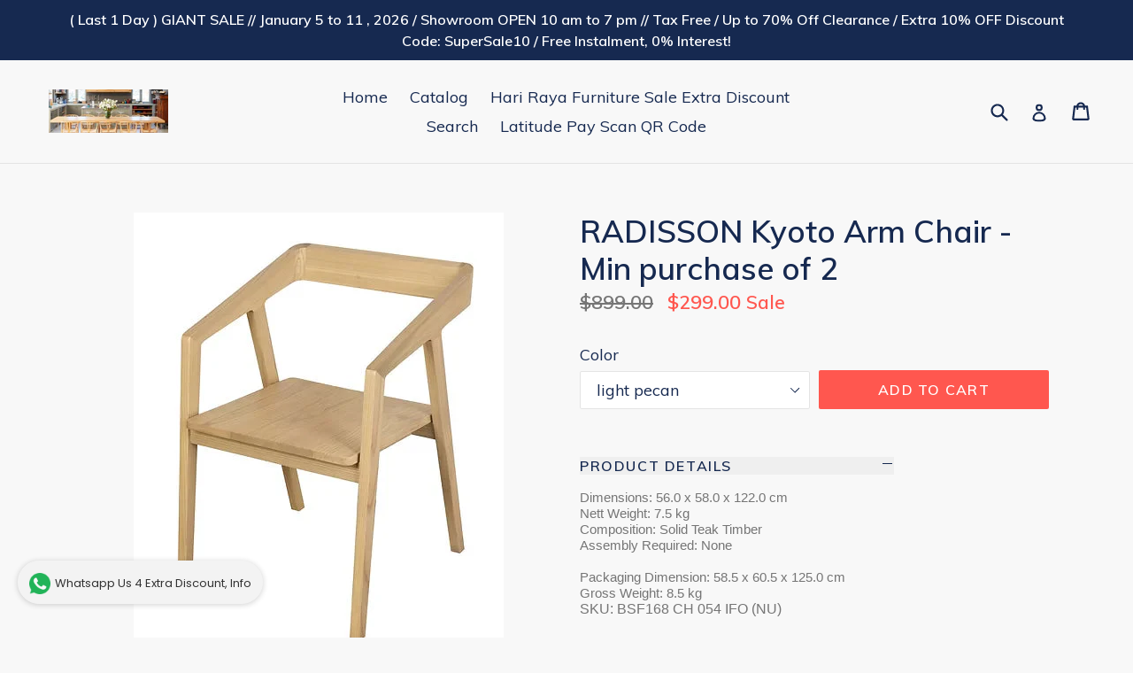

--- FILE ---
content_type: text/html; charset=utf-8
request_url: https://1outdoorfurniture.com/products/radisson-kyoto-arm-chair-set-of-2-oysl5
body_size: 17753
content:
<!doctype html>
<!--[if IE 9]> <html class="ie9 no-js" lang="en"> <![endif]-->
<!--[if (gt IE 9)|!(IE)]><!--> <html class="no-js" lang="en"> <!--<![endif]-->
<head>
  <meta charset="utf-8">
  <meta http-equiv="X-UA-Compatible" content="IE=edge,chrome=1">
  <meta name="viewport" content="width=device-width,initial-scale=1">
  <meta name="theme-color" content="#ff574f">
  <link rel="canonical" href="https://1outdoorfurniture.com/products/radisson-kyoto-arm-chair-set-of-2-oysl5">

  

  
  <title>
    RADISSON Kyoto Arm Chair - Min purchase of 2
    
    
    
      &ndash; 1 Outdoor Furniture Singapore
    
  </title>

  
    <meta name="description" content="Product Details Dimensions: 56.0 x 58.0 x 122.0 cm Nett Weight: 7.5 kg  Composition: Solid Teak Timber Assembly Required: None   Packaging Dimension: 58.5 x 60.5 x 125.0 cm Gross Weight: 8.5 kg SKU: BSF168 CH 054 IFO (NU) &quot;Handcrafted by highly skilled and seasoned craftsmen, our timber products are SVLK certified, ens">
  

  <!-- /snippets/social-meta-tags.liquid -->
<meta property="og:site_name" content="1 Outdoor Furniture Singapore">
<meta property="og:url" content="https://1outdoorfurniture.com/products/radisson-kyoto-arm-chair-set-of-2-oysl5">
<meta property="og:title" content="RADISSON Kyoto Arm Chair - Min purchase of 2">
<meta property="og:type" content="product">
<meta property="og:description" content="Product Details Dimensions: 56.0 x 58.0 x 122.0 cm Nett Weight: 7.5 kg  Composition: Solid Teak Timber Assembly Required: None   Packaging Dimension: 58.5 x 60.5 x 125.0 cm Gross Weight: 8.5 kg SKU: BSF168 CH 054 IFO (NU) &quot;Handcrafted by highly skilled and seasoned craftsmen, our timber products are SVLK certified, ens"><meta property="og:price:amount" content="299.00">
  <meta property="og:price:currency" content="SGD"><meta property="og:image" content="http://1outdoorfurniture.com/cdn/shop/products/96e845_49373f39e592416098fbc187637c8d33_mv2_1024x1024.jpg?v=1670988375"><meta property="og:image" content="http://1outdoorfurniture.com/cdn/shop/products/96e845_c41f8544781c40c4ae7ff706bf868dda_mv2_1024x1024.jpg?v=1670988375"><meta property="og:image" content="http://1outdoorfurniture.com/cdn/shop/products/96e845_b68e5061365840eabfb59e988183d714_mv2_1024x1024.jpg?v=1670988376">
<meta property="og:image:secure_url" content="https://1outdoorfurniture.com/cdn/shop/products/96e845_49373f39e592416098fbc187637c8d33_mv2_1024x1024.jpg?v=1670988375"><meta property="og:image:secure_url" content="https://1outdoorfurniture.com/cdn/shop/products/96e845_c41f8544781c40c4ae7ff706bf868dda_mv2_1024x1024.jpg?v=1670988375"><meta property="og:image:secure_url" content="https://1outdoorfurniture.com/cdn/shop/products/96e845_b68e5061365840eabfb59e988183d714_mv2_1024x1024.jpg?v=1670988376">

<meta name="twitter:site" content="@">
<meta name="twitter:card" content="summary_large_image">
<meta name="twitter:title" content="RADISSON Kyoto Arm Chair - Min purchase of 2">
<meta name="twitter:description" content="Product Details Dimensions: 56.0 x 58.0 x 122.0 cm Nett Weight: 7.5 kg  Composition: Solid Teak Timber Assembly Required: None   Packaging Dimension: 58.5 x 60.5 x 125.0 cm Gross Weight: 8.5 kg SKU: BSF168 CH 054 IFO (NU) &quot;Handcrafted by highly skilled and seasoned craftsmen, our timber products are SVLK certified, ens">


  <link href="//1outdoorfurniture.com/cdn/shop/t/2/assets/theme.scss.css?v=130495356178618924291699066596" rel="stylesheet" type="text/css" media="all" />
  

  <link href="//fonts.googleapis.com/css?family=Muli:400,700" rel="stylesheet" type="text/css" media="all" />


  

    <link href="//fonts.googleapis.com/css?family=Muli:600" rel="stylesheet" type="text/css" media="all" />
  



  <script>
    var theme = {
      strings: {
        addToCart: "Add to cart",
        soldOut: "Sold out",
        unavailable: "Unavailable",
        showMore: "Show More",
        showLess: "Show Less"
      },
      moneyFormat: "${{amount}}"
    }

    document.documentElement.className = document.documentElement.className.replace('no-js', 'js');
  </script>

  <!--[if (lte IE 9) ]><script src="//1outdoorfurniture.com/cdn/shop/t/2/assets/match-media.min.js?v=22265819453975888031495368862" type="text/javascript"></script><![endif]-->

  

  <!--[if (gt IE 9)|!(IE)]><!--><script src="//1outdoorfurniture.com/cdn/shop/t/2/assets/vendor.js?v=136118274122071307521495368862" defer="defer"></script><!--<![endif]-->
  <!--[if lte IE 9]><script src="//1outdoorfurniture.com/cdn/shop/t/2/assets/vendor.js?v=136118274122071307521495368862"></script><![endif]-->

  <!--[if (gt IE 9)|!(IE)]><!--><script src="//1outdoorfurniture.com/cdn/shop/t/2/assets/theme.js?v=87984369724217439421496782342" defer="defer"></script><!--<![endif]-->
  <!--[if lte IE 9]><script src="//1outdoorfurniture.com/cdn/shop/t/2/assets/theme.js?v=87984369724217439421496782342"></script><![endif]-->

  <script>window.performance && window.performance.mark && window.performance.mark('shopify.content_for_header.start');</script><meta id="shopify-digital-wallet" name="shopify-digital-wallet" content="/20224017/digital_wallets/dialog">
<link rel="alternate" type="application/json+oembed" href="https://1outdoorfurniture.com/products/radisson-kyoto-arm-chair-set-of-2-oysl5.oembed">
<script async="async" src="/checkouts/internal/preloads.js?locale=en-SG"></script>
<script id="shopify-features" type="application/json">{"accessToken":"b2248d755991afba26174bc4fbfc71c9","betas":["rich-media-storefront-analytics"],"domain":"1outdoorfurniture.com","predictiveSearch":true,"shopId":20224017,"locale":"en"}</script>
<script>var Shopify = Shopify || {};
Shopify.shop = "1outdoorfurniture.myshopify.com";
Shopify.locale = "en";
Shopify.currency = {"active":"SGD","rate":"1.0"};
Shopify.country = "SG";
Shopify.theme = {"name":"Debut","id":168287698,"schema_name":"Debut","schema_version":"1.2.1","theme_store_id":796,"role":"main"};
Shopify.theme.handle = "null";
Shopify.theme.style = {"id":null,"handle":null};
Shopify.cdnHost = "1outdoorfurniture.com/cdn";
Shopify.routes = Shopify.routes || {};
Shopify.routes.root = "/";</script>
<script type="module">!function(o){(o.Shopify=o.Shopify||{}).modules=!0}(window);</script>
<script>!function(o){function n(){var o=[];function n(){o.push(Array.prototype.slice.apply(arguments))}return n.q=o,n}var t=o.Shopify=o.Shopify||{};t.loadFeatures=n(),t.autoloadFeatures=n()}(window);</script>
<script id="shop-js-analytics" type="application/json">{"pageType":"product"}</script>
<script defer="defer" async type="module" src="//1outdoorfurniture.com/cdn/shopifycloud/shop-js/modules/v2/client.init-shop-cart-sync_C5BV16lS.en.esm.js"></script>
<script defer="defer" async type="module" src="//1outdoorfurniture.com/cdn/shopifycloud/shop-js/modules/v2/chunk.common_CygWptCX.esm.js"></script>
<script type="module">
  await import("//1outdoorfurniture.com/cdn/shopifycloud/shop-js/modules/v2/client.init-shop-cart-sync_C5BV16lS.en.esm.js");
await import("//1outdoorfurniture.com/cdn/shopifycloud/shop-js/modules/v2/chunk.common_CygWptCX.esm.js");

  window.Shopify.SignInWithShop?.initShopCartSync?.({"fedCMEnabled":true,"windoidEnabled":true});

</script>
<script>(function() {
  var isLoaded = false;
  function asyncLoad() {
    if (isLoaded) return;
    isLoaded = true;
    var urls = ["\/\/shopify.privy.com\/widget.js?shop=1outdoorfurniture.myshopify.com","https:\/\/whatschat.shopiapps.in\/script\/sp-whatsapp-app.js?version=1.0\u0026shop=1outdoorfurniture.myshopify.com","https:\/\/cdn.hextom.com\/js\/eventpromotionbar.js?shop=1outdoorfurniture.myshopify.com"];
    for (var i = 0; i < urls.length; i++) {
      var s = document.createElement('script');
      s.type = 'text/javascript';
      s.async = true;
      s.src = urls[i];
      var x = document.getElementsByTagName('script')[0];
      x.parentNode.insertBefore(s, x);
    }
  };
  if(window.attachEvent) {
    window.attachEvent('onload', asyncLoad);
  } else {
    window.addEventListener('load', asyncLoad, false);
  }
})();</script>
<script id="__st">var __st={"a":20224017,"offset":28800,"reqid":"ed9185e0-bc5d-405e-ba9f-67380f15798f-1768698753","pageurl":"1outdoorfurniture.com\/products\/radisson-kyoto-arm-chair-set-of-2-oysl5","u":"7294c2b89516","p":"product","rtyp":"product","rid":6854011584535};</script>
<script>window.ShopifyPaypalV4VisibilityTracking = true;</script>
<script id="captcha-bootstrap">!function(){'use strict';const t='contact',e='account',n='new_comment',o=[[t,t],['blogs',n],['comments',n],[t,'customer']],c=[[e,'customer_login'],[e,'guest_login'],[e,'recover_customer_password'],[e,'create_customer']],r=t=>t.map((([t,e])=>`form[action*='/${t}']:not([data-nocaptcha='true']) input[name='form_type'][value='${e}']`)).join(','),a=t=>()=>t?[...document.querySelectorAll(t)].map((t=>t.form)):[];function s(){const t=[...o],e=r(t);return a(e)}const i='password',u='form_key',d=['recaptcha-v3-token','g-recaptcha-response','h-captcha-response',i],f=()=>{try{return window.sessionStorage}catch{return}},m='__shopify_v',_=t=>t.elements[u];function p(t,e,n=!1){try{const o=window.sessionStorage,c=JSON.parse(o.getItem(e)),{data:r}=function(t){const{data:e,action:n}=t;return t[m]||n?{data:e,action:n}:{data:t,action:n}}(c);for(const[e,n]of Object.entries(r))t.elements[e]&&(t.elements[e].value=n);n&&o.removeItem(e)}catch(o){console.error('form repopulation failed',{error:o})}}const l='form_type',E='cptcha';function T(t){t.dataset[E]=!0}const w=window,h=w.document,L='Shopify',v='ce_forms',y='captcha';let A=!1;((t,e)=>{const n=(g='f06e6c50-85a8-45c8-87d0-21a2b65856fe',I='https://cdn.shopify.com/shopifycloud/storefront-forms-hcaptcha/ce_storefront_forms_captcha_hcaptcha.v1.5.2.iife.js',D={infoText:'Protected by hCaptcha',privacyText:'Privacy',termsText:'Terms'},(t,e,n)=>{const o=w[L][v],c=o.bindForm;if(c)return c(t,g,e,D).then(n);var r;o.q.push([[t,g,e,D],n]),r=I,A||(h.body.append(Object.assign(h.createElement('script'),{id:'captcha-provider',async:!0,src:r})),A=!0)});var g,I,D;w[L]=w[L]||{},w[L][v]=w[L][v]||{},w[L][v].q=[],w[L][y]=w[L][y]||{},w[L][y].protect=function(t,e){n(t,void 0,e),T(t)},Object.freeze(w[L][y]),function(t,e,n,w,h,L){const[v,y,A,g]=function(t,e,n){const i=e?o:[],u=t?c:[],d=[...i,...u],f=r(d),m=r(i),_=r(d.filter((([t,e])=>n.includes(e))));return[a(f),a(m),a(_),s()]}(w,h,L),I=t=>{const e=t.target;return e instanceof HTMLFormElement?e:e&&e.form},D=t=>v().includes(t);t.addEventListener('submit',(t=>{const e=I(t);if(!e)return;const n=D(e)&&!e.dataset.hcaptchaBound&&!e.dataset.recaptchaBound,o=_(e),c=g().includes(e)&&(!o||!o.value);(n||c)&&t.preventDefault(),c&&!n&&(function(t){try{if(!f())return;!function(t){const e=f();if(!e)return;const n=_(t);if(!n)return;const o=n.value;o&&e.removeItem(o)}(t);const e=Array.from(Array(32),(()=>Math.random().toString(36)[2])).join('');!function(t,e){_(t)||t.append(Object.assign(document.createElement('input'),{type:'hidden',name:u})),t.elements[u].value=e}(t,e),function(t,e){const n=f();if(!n)return;const o=[...t.querySelectorAll(`input[type='${i}']`)].map((({name:t})=>t)),c=[...d,...o],r={};for(const[a,s]of new FormData(t).entries())c.includes(a)||(r[a]=s);n.setItem(e,JSON.stringify({[m]:1,action:t.action,data:r}))}(t,e)}catch(e){console.error('failed to persist form',e)}}(e),e.submit())}));const S=(t,e)=>{t&&!t.dataset[E]&&(n(t,e.some((e=>e===t))),T(t))};for(const o of['focusin','change'])t.addEventListener(o,(t=>{const e=I(t);D(e)&&S(e,y())}));const B=e.get('form_key'),M=e.get(l),P=B&&M;t.addEventListener('DOMContentLoaded',(()=>{const t=y();if(P)for(const e of t)e.elements[l].value===M&&p(e,B);[...new Set([...A(),...v().filter((t=>'true'===t.dataset.shopifyCaptcha))])].forEach((e=>S(e,t)))}))}(h,new URLSearchParams(w.location.search),n,t,e,['guest_login'])})(!0,!0)}();</script>
<script integrity="sha256-4kQ18oKyAcykRKYeNunJcIwy7WH5gtpwJnB7kiuLZ1E=" data-source-attribution="shopify.loadfeatures" defer="defer" src="//1outdoorfurniture.com/cdn/shopifycloud/storefront/assets/storefront/load_feature-a0a9edcb.js" crossorigin="anonymous"></script>
<script data-source-attribution="shopify.dynamic_checkout.dynamic.init">var Shopify=Shopify||{};Shopify.PaymentButton=Shopify.PaymentButton||{isStorefrontPortableWallets:!0,init:function(){window.Shopify.PaymentButton.init=function(){};var t=document.createElement("script");t.src="https://1outdoorfurniture.com/cdn/shopifycloud/portable-wallets/latest/portable-wallets.en.js",t.type="module",document.head.appendChild(t)}};
</script>
<script data-source-attribution="shopify.dynamic_checkout.buyer_consent">
  function portableWalletsHideBuyerConsent(e){var t=document.getElementById("shopify-buyer-consent"),n=document.getElementById("shopify-subscription-policy-button");t&&n&&(t.classList.add("hidden"),t.setAttribute("aria-hidden","true"),n.removeEventListener("click",e))}function portableWalletsShowBuyerConsent(e){var t=document.getElementById("shopify-buyer-consent"),n=document.getElementById("shopify-subscription-policy-button");t&&n&&(t.classList.remove("hidden"),t.removeAttribute("aria-hidden"),n.addEventListener("click",e))}window.Shopify?.PaymentButton&&(window.Shopify.PaymentButton.hideBuyerConsent=portableWalletsHideBuyerConsent,window.Shopify.PaymentButton.showBuyerConsent=portableWalletsShowBuyerConsent);
</script>
<script data-source-attribution="shopify.dynamic_checkout.cart.bootstrap">document.addEventListener("DOMContentLoaded",(function(){function t(){return document.querySelector("shopify-accelerated-checkout-cart, shopify-accelerated-checkout")}if(t())Shopify.PaymentButton.init();else{new MutationObserver((function(e,n){t()&&(Shopify.PaymentButton.init(),n.disconnect())})).observe(document.body,{childList:!0,subtree:!0})}}));
</script>

<script>window.performance && window.performance.mark && window.performance.mark('shopify.content_for_header.end');</script>
<link href="https://monorail-edge.shopifysvc.com" rel="dns-prefetch">
<script>(function(){if ("sendBeacon" in navigator && "performance" in window) {try {var session_token_from_headers = performance.getEntriesByType('navigation')[0].serverTiming.find(x => x.name == '_s').description;} catch {var session_token_from_headers = undefined;}var session_cookie_matches = document.cookie.match(/_shopify_s=([^;]*)/);var session_token_from_cookie = session_cookie_matches && session_cookie_matches.length === 2 ? session_cookie_matches[1] : "";var session_token = session_token_from_headers || session_token_from_cookie || "";function handle_abandonment_event(e) {var entries = performance.getEntries().filter(function(entry) {return /monorail-edge.shopifysvc.com/.test(entry.name);});if (!window.abandonment_tracked && entries.length === 0) {window.abandonment_tracked = true;var currentMs = Date.now();var navigation_start = performance.timing.navigationStart;var payload = {shop_id: 20224017,url: window.location.href,navigation_start,duration: currentMs - navigation_start,session_token,page_type: "product"};window.navigator.sendBeacon("https://monorail-edge.shopifysvc.com/v1/produce", JSON.stringify({schema_id: "online_store_buyer_site_abandonment/1.1",payload: payload,metadata: {event_created_at_ms: currentMs,event_sent_at_ms: currentMs}}));}}window.addEventListener('pagehide', handle_abandonment_event);}}());</script>
<script id="web-pixels-manager-setup">(function e(e,d,r,n,o){if(void 0===o&&(o={}),!Boolean(null===(a=null===(i=window.Shopify)||void 0===i?void 0:i.analytics)||void 0===a?void 0:a.replayQueue)){var i,a;window.Shopify=window.Shopify||{};var t=window.Shopify;t.analytics=t.analytics||{};var s=t.analytics;s.replayQueue=[],s.publish=function(e,d,r){return s.replayQueue.push([e,d,r]),!0};try{self.performance.mark("wpm:start")}catch(e){}var l=function(){var e={modern:/Edge?\/(1{2}[4-9]|1[2-9]\d|[2-9]\d{2}|\d{4,})\.\d+(\.\d+|)|Firefox\/(1{2}[4-9]|1[2-9]\d|[2-9]\d{2}|\d{4,})\.\d+(\.\d+|)|Chrom(ium|e)\/(9{2}|\d{3,})\.\d+(\.\d+|)|(Maci|X1{2}).+ Version\/(15\.\d+|(1[6-9]|[2-9]\d|\d{3,})\.\d+)([,.]\d+|)( \(\w+\)|)( Mobile\/\w+|) Safari\/|Chrome.+OPR\/(9{2}|\d{3,})\.\d+\.\d+|(CPU[ +]OS|iPhone[ +]OS|CPU[ +]iPhone|CPU IPhone OS|CPU iPad OS)[ +]+(15[._]\d+|(1[6-9]|[2-9]\d|\d{3,})[._]\d+)([._]\d+|)|Android:?[ /-](13[3-9]|1[4-9]\d|[2-9]\d{2}|\d{4,})(\.\d+|)(\.\d+|)|Android.+Firefox\/(13[5-9]|1[4-9]\d|[2-9]\d{2}|\d{4,})\.\d+(\.\d+|)|Android.+Chrom(ium|e)\/(13[3-9]|1[4-9]\d|[2-9]\d{2}|\d{4,})\.\d+(\.\d+|)|SamsungBrowser\/([2-9]\d|\d{3,})\.\d+/,legacy:/Edge?\/(1[6-9]|[2-9]\d|\d{3,})\.\d+(\.\d+|)|Firefox\/(5[4-9]|[6-9]\d|\d{3,})\.\d+(\.\d+|)|Chrom(ium|e)\/(5[1-9]|[6-9]\d|\d{3,})\.\d+(\.\d+|)([\d.]+$|.*Safari\/(?![\d.]+ Edge\/[\d.]+$))|(Maci|X1{2}).+ Version\/(10\.\d+|(1[1-9]|[2-9]\d|\d{3,})\.\d+)([,.]\d+|)( \(\w+\)|)( Mobile\/\w+|) Safari\/|Chrome.+OPR\/(3[89]|[4-9]\d|\d{3,})\.\d+\.\d+|(CPU[ +]OS|iPhone[ +]OS|CPU[ +]iPhone|CPU IPhone OS|CPU iPad OS)[ +]+(10[._]\d+|(1[1-9]|[2-9]\d|\d{3,})[._]\d+)([._]\d+|)|Android:?[ /-](13[3-9]|1[4-9]\d|[2-9]\d{2}|\d{4,})(\.\d+|)(\.\d+|)|Mobile Safari.+OPR\/([89]\d|\d{3,})\.\d+\.\d+|Android.+Firefox\/(13[5-9]|1[4-9]\d|[2-9]\d{2}|\d{4,})\.\d+(\.\d+|)|Android.+Chrom(ium|e)\/(13[3-9]|1[4-9]\d|[2-9]\d{2}|\d{4,})\.\d+(\.\d+|)|Android.+(UC? ?Browser|UCWEB|U3)[ /]?(15\.([5-9]|\d{2,})|(1[6-9]|[2-9]\d|\d{3,})\.\d+)\.\d+|SamsungBrowser\/(5\.\d+|([6-9]|\d{2,})\.\d+)|Android.+MQ{2}Browser\/(14(\.(9|\d{2,})|)|(1[5-9]|[2-9]\d|\d{3,})(\.\d+|))(\.\d+|)|K[Aa][Ii]OS\/(3\.\d+|([4-9]|\d{2,})\.\d+)(\.\d+|)/},d=e.modern,r=e.legacy,n=navigator.userAgent;return n.match(d)?"modern":n.match(r)?"legacy":"unknown"}(),u="modern"===l?"modern":"legacy",c=(null!=n?n:{modern:"",legacy:""})[u],f=function(e){return[e.baseUrl,"/wpm","/b",e.hashVersion,"modern"===e.buildTarget?"m":"l",".js"].join("")}({baseUrl:d,hashVersion:r,buildTarget:u}),m=function(e){var d=e.version,r=e.bundleTarget,n=e.surface,o=e.pageUrl,i=e.monorailEndpoint;return{emit:function(e){var a=e.status,t=e.errorMsg,s=(new Date).getTime(),l=JSON.stringify({metadata:{event_sent_at_ms:s},events:[{schema_id:"web_pixels_manager_load/3.1",payload:{version:d,bundle_target:r,page_url:o,status:a,surface:n,error_msg:t},metadata:{event_created_at_ms:s}}]});if(!i)return console&&console.warn&&console.warn("[Web Pixels Manager] No Monorail endpoint provided, skipping logging."),!1;try{return self.navigator.sendBeacon.bind(self.navigator)(i,l)}catch(e){}var u=new XMLHttpRequest;try{return u.open("POST",i,!0),u.setRequestHeader("Content-Type","text/plain"),u.send(l),!0}catch(e){return console&&console.warn&&console.warn("[Web Pixels Manager] Got an unhandled error while logging to Monorail."),!1}}}}({version:r,bundleTarget:l,surface:e.surface,pageUrl:self.location.href,monorailEndpoint:e.monorailEndpoint});try{o.browserTarget=l,function(e){var d=e.src,r=e.async,n=void 0===r||r,o=e.onload,i=e.onerror,a=e.sri,t=e.scriptDataAttributes,s=void 0===t?{}:t,l=document.createElement("script"),u=document.querySelector("head"),c=document.querySelector("body");if(l.async=n,l.src=d,a&&(l.integrity=a,l.crossOrigin="anonymous"),s)for(var f in s)if(Object.prototype.hasOwnProperty.call(s,f))try{l.dataset[f]=s[f]}catch(e){}if(o&&l.addEventListener("load",o),i&&l.addEventListener("error",i),u)u.appendChild(l);else{if(!c)throw new Error("Did not find a head or body element to append the script");c.appendChild(l)}}({src:f,async:!0,onload:function(){if(!function(){var e,d;return Boolean(null===(d=null===(e=window.Shopify)||void 0===e?void 0:e.analytics)||void 0===d?void 0:d.initialized)}()){var d=window.webPixelsManager.init(e)||void 0;if(d){var r=window.Shopify.analytics;r.replayQueue.forEach((function(e){var r=e[0],n=e[1],o=e[2];d.publishCustomEvent(r,n,o)})),r.replayQueue=[],r.publish=d.publishCustomEvent,r.visitor=d.visitor,r.initialized=!0}}},onerror:function(){return m.emit({status:"failed",errorMsg:"".concat(f," has failed to load")})},sri:function(e){var d=/^sha384-[A-Za-z0-9+/=]+$/;return"string"==typeof e&&d.test(e)}(c)?c:"",scriptDataAttributes:o}),m.emit({status:"loading"})}catch(e){m.emit({status:"failed",errorMsg:(null==e?void 0:e.message)||"Unknown error"})}}})({shopId: 20224017,storefrontBaseUrl: "https://1outdoorfurniture.com",extensionsBaseUrl: "https://extensions.shopifycdn.com/cdn/shopifycloud/web-pixels-manager",monorailEndpoint: "https://monorail-edge.shopifysvc.com/unstable/produce_batch",surface: "storefront-renderer",enabledBetaFlags: ["2dca8a86"],webPixelsConfigList: [{"id":"62390295","eventPayloadVersion":"v1","runtimeContext":"LAX","scriptVersion":"1","type":"CUSTOM","privacyPurposes":["ANALYTICS"],"name":"Google Analytics tag (migrated)"},{"id":"shopify-app-pixel","configuration":"{}","eventPayloadVersion":"v1","runtimeContext":"STRICT","scriptVersion":"0450","apiClientId":"shopify-pixel","type":"APP","privacyPurposes":["ANALYTICS","MARKETING"]},{"id":"shopify-custom-pixel","eventPayloadVersion":"v1","runtimeContext":"LAX","scriptVersion":"0450","apiClientId":"shopify-pixel","type":"CUSTOM","privacyPurposes":["ANALYTICS","MARKETING"]}],isMerchantRequest: false,initData: {"shop":{"name":"1 Outdoor Furniture Singapore","paymentSettings":{"currencyCode":"SGD"},"myshopifyDomain":"1outdoorfurniture.myshopify.com","countryCode":"SG","storefrontUrl":"https:\/\/1outdoorfurniture.com"},"customer":null,"cart":null,"checkout":null,"productVariants":[{"price":{"amount":299.0,"currencyCode":"SGD"},"product":{"title":"RADISSON Kyoto Arm Chair - Min purchase of 2","vendor":"1 Outdoor Furniture","id":"6854011584535","untranslatedTitle":"RADISSON Kyoto Arm Chair - Min purchase of 2","url":"\/products\/radisson-kyoto-arm-chair-set-of-2-oysl5","type":"Chair and Dining Chair"},"id":"40455630880791","image":{"src":"\/\/1outdoorfurniture.com\/cdn\/shop\/products\/96e845_49373f39e592416098fbc187637c8d33_mv2.jpg?v=1670988375"},"sku":"","title":"light pecan","untranslatedTitle":"light pecan"},{"price":{"amount":299.0,"currencyCode":"SGD"},"product":{"title":"RADISSON Kyoto Arm Chair - Min purchase of 2","vendor":"1 Outdoor Furniture","id":"6854011584535","untranslatedTitle":"RADISSON Kyoto Arm Chair - Min purchase of 2","url":"\/products\/radisson-kyoto-arm-chair-set-of-2-oysl5","type":"Chair and Dining Chair"},"id":"40455630913559","image":{"src":"\/\/1outdoorfurniture.com\/cdn\/shop\/products\/96e845_49373f39e592416098fbc187637c8d33_mv2.jpg?v=1670988375"},"sku":"","title":"mahogany","untranslatedTitle":"mahogany"},{"price":{"amount":299.0,"currencyCode":"SGD"},"product":{"title":"RADISSON Kyoto Arm Chair - Min purchase of 2","vendor":"1 Outdoor Furniture","id":"6854011584535","untranslatedTitle":"RADISSON Kyoto Arm Chair - Min purchase of 2","url":"\/products\/radisson-kyoto-arm-chair-set-of-2-oysl5","type":"Chair and Dining Chair"},"id":"40455630946327","image":{"src":"\/\/1outdoorfurniture.com\/cdn\/shop\/products\/96e845_49373f39e592416098fbc187637c8d33_mv2.jpg?v=1670988375"},"sku":"","title":"chocolate","untranslatedTitle":"chocolate"},{"price":{"amount":299.0,"currencyCode":"SGD"},"product":{"title":"RADISSON Kyoto Arm Chair - Min purchase of 2","vendor":"1 Outdoor Furniture","id":"6854011584535","untranslatedTitle":"RADISSON Kyoto Arm Chair - Min purchase of 2","url":"\/products\/radisson-kyoto-arm-chair-set-of-2-oysl5","type":"Chair and Dining Chair"},"id":"40455631011863","image":{"src":"\/\/1outdoorfurniture.com\/cdn\/shop\/products\/96e845_49373f39e592416098fbc187637c8d33_mv2.jpg?v=1670988375"},"sku":"","title":"latte","untranslatedTitle":"latte"},{"price":{"amount":299.0,"currencyCode":"SGD"},"product":{"title":"RADISSON Kyoto Arm Chair - Min purchase of 2","vendor":"1 Outdoor Furniture","id":"6854011584535","untranslatedTitle":"RADISSON Kyoto Arm Chair - Min purchase of 2","url":"\/products\/radisson-kyoto-arm-chair-set-of-2-oysl5","type":"Chair and Dining Chair"},"id":"40455631044631","image":{"src":"\/\/1outdoorfurniture.com\/cdn\/shop\/products\/96e845_49373f39e592416098fbc187637c8d33_mv2.jpg?v=1670988375"},"sku":"","title":"natural","untranslatedTitle":"natural"}],"purchasingCompany":null},},"https://1outdoorfurniture.com/cdn","fcfee988w5aeb613cpc8e4bc33m6693e112",{"modern":"","legacy":""},{"shopId":"20224017","storefrontBaseUrl":"https:\/\/1outdoorfurniture.com","extensionBaseUrl":"https:\/\/extensions.shopifycdn.com\/cdn\/shopifycloud\/web-pixels-manager","surface":"storefront-renderer","enabledBetaFlags":"[\"2dca8a86\"]","isMerchantRequest":"false","hashVersion":"fcfee988w5aeb613cpc8e4bc33m6693e112","publish":"custom","events":"[[\"page_viewed\",{}],[\"product_viewed\",{\"productVariant\":{\"price\":{\"amount\":299.0,\"currencyCode\":\"SGD\"},\"product\":{\"title\":\"RADISSON Kyoto Arm Chair - Min purchase of 2\",\"vendor\":\"1 Outdoor Furniture\",\"id\":\"6854011584535\",\"untranslatedTitle\":\"RADISSON Kyoto Arm Chair - Min purchase of 2\",\"url\":\"\/products\/radisson-kyoto-arm-chair-set-of-2-oysl5\",\"type\":\"Chair and Dining Chair\"},\"id\":\"40455630880791\",\"image\":{\"src\":\"\/\/1outdoorfurniture.com\/cdn\/shop\/products\/96e845_49373f39e592416098fbc187637c8d33_mv2.jpg?v=1670988375\"},\"sku\":\"\",\"title\":\"light pecan\",\"untranslatedTitle\":\"light pecan\"}}]]"});</script><script>
  window.ShopifyAnalytics = window.ShopifyAnalytics || {};
  window.ShopifyAnalytics.meta = window.ShopifyAnalytics.meta || {};
  window.ShopifyAnalytics.meta.currency = 'SGD';
  var meta = {"product":{"id":6854011584535,"gid":"gid:\/\/shopify\/Product\/6854011584535","vendor":"1 Outdoor Furniture","type":"Chair and Dining Chair","handle":"radisson-kyoto-arm-chair-set-of-2-oysl5","variants":[{"id":40455630880791,"price":29900,"name":"RADISSON Kyoto Arm Chair - Min purchase of 2 - light pecan","public_title":"light pecan","sku":""},{"id":40455630913559,"price":29900,"name":"RADISSON Kyoto Arm Chair - Min purchase of 2 - mahogany","public_title":"mahogany","sku":""},{"id":40455630946327,"price":29900,"name":"RADISSON Kyoto Arm Chair - Min purchase of 2 - chocolate","public_title":"chocolate","sku":""},{"id":40455631011863,"price":29900,"name":"RADISSON Kyoto Arm Chair - Min purchase of 2 - latte","public_title":"latte","sku":""},{"id":40455631044631,"price":29900,"name":"RADISSON Kyoto Arm Chair - Min purchase of 2 - natural","public_title":"natural","sku":""}],"remote":false},"page":{"pageType":"product","resourceType":"product","resourceId":6854011584535,"requestId":"ed9185e0-bc5d-405e-ba9f-67380f15798f-1768698753"}};
  for (var attr in meta) {
    window.ShopifyAnalytics.meta[attr] = meta[attr];
  }
</script>
<script class="analytics">
  (function () {
    var customDocumentWrite = function(content) {
      var jquery = null;

      if (window.jQuery) {
        jquery = window.jQuery;
      } else if (window.Checkout && window.Checkout.$) {
        jquery = window.Checkout.$;
      }

      if (jquery) {
        jquery('body').append(content);
      }
    };

    var hasLoggedConversion = function(token) {
      if (token) {
        return document.cookie.indexOf('loggedConversion=' + token) !== -1;
      }
      return false;
    }

    var setCookieIfConversion = function(token) {
      if (token) {
        var twoMonthsFromNow = new Date(Date.now());
        twoMonthsFromNow.setMonth(twoMonthsFromNow.getMonth() + 2);

        document.cookie = 'loggedConversion=' + token + '; expires=' + twoMonthsFromNow;
      }
    }

    var trekkie = window.ShopifyAnalytics.lib = window.trekkie = window.trekkie || [];
    if (trekkie.integrations) {
      return;
    }
    trekkie.methods = [
      'identify',
      'page',
      'ready',
      'track',
      'trackForm',
      'trackLink'
    ];
    trekkie.factory = function(method) {
      return function() {
        var args = Array.prototype.slice.call(arguments);
        args.unshift(method);
        trekkie.push(args);
        return trekkie;
      };
    };
    for (var i = 0; i < trekkie.methods.length; i++) {
      var key = trekkie.methods[i];
      trekkie[key] = trekkie.factory(key);
    }
    trekkie.load = function(config) {
      trekkie.config = config || {};
      trekkie.config.initialDocumentCookie = document.cookie;
      var first = document.getElementsByTagName('script')[0];
      var script = document.createElement('script');
      script.type = 'text/javascript';
      script.onerror = function(e) {
        var scriptFallback = document.createElement('script');
        scriptFallback.type = 'text/javascript';
        scriptFallback.onerror = function(error) {
                var Monorail = {
      produce: function produce(monorailDomain, schemaId, payload) {
        var currentMs = new Date().getTime();
        var event = {
          schema_id: schemaId,
          payload: payload,
          metadata: {
            event_created_at_ms: currentMs,
            event_sent_at_ms: currentMs
          }
        };
        return Monorail.sendRequest("https://" + monorailDomain + "/v1/produce", JSON.stringify(event));
      },
      sendRequest: function sendRequest(endpointUrl, payload) {
        // Try the sendBeacon API
        if (window && window.navigator && typeof window.navigator.sendBeacon === 'function' && typeof window.Blob === 'function' && !Monorail.isIos12()) {
          var blobData = new window.Blob([payload], {
            type: 'text/plain'
          });

          if (window.navigator.sendBeacon(endpointUrl, blobData)) {
            return true;
          } // sendBeacon was not successful

        } // XHR beacon

        var xhr = new XMLHttpRequest();

        try {
          xhr.open('POST', endpointUrl);
          xhr.setRequestHeader('Content-Type', 'text/plain');
          xhr.send(payload);
        } catch (e) {
          console.log(e);
        }

        return false;
      },
      isIos12: function isIos12() {
        return window.navigator.userAgent.lastIndexOf('iPhone; CPU iPhone OS 12_') !== -1 || window.navigator.userAgent.lastIndexOf('iPad; CPU OS 12_') !== -1;
      }
    };
    Monorail.produce('monorail-edge.shopifysvc.com',
      'trekkie_storefront_load_errors/1.1',
      {shop_id: 20224017,
      theme_id: 168287698,
      app_name: "storefront",
      context_url: window.location.href,
      source_url: "//1outdoorfurniture.com/cdn/s/trekkie.storefront.cd680fe47e6c39ca5d5df5f0a32d569bc48c0f27.min.js"});

        };
        scriptFallback.async = true;
        scriptFallback.src = '//1outdoorfurniture.com/cdn/s/trekkie.storefront.cd680fe47e6c39ca5d5df5f0a32d569bc48c0f27.min.js';
        first.parentNode.insertBefore(scriptFallback, first);
      };
      script.async = true;
      script.src = '//1outdoorfurniture.com/cdn/s/trekkie.storefront.cd680fe47e6c39ca5d5df5f0a32d569bc48c0f27.min.js';
      first.parentNode.insertBefore(script, first);
    };
    trekkie.load(
      {"Trekkie":{"appName":"storefront","development":false,"defaultAttributes":{"shopId":20224017,"isMerchantRequest":null,"themeId":168287698,"themeCityHash":"4271405975959058973","contentLanguage":"en","currency":"SGD","eventMetadataId":"dcab8ecf-da45-4bb3-b1fc-4aaed65c3418"},"isServerSideCookieWritingEnabled":true,"monorailRegion":"shop_domain","enabledBetaFlags":["65f19447"]},"Session Attribution":{},"S2S":{"facebookCapiEnabled":false,"source":"trekkie-storefront-renderer","apiClientId":580111}}
    );

    var loaded = false;
    trekkie.ready(function() {
      if (loaded) return;
      loaded = true;

      window.ShopifyAnalytics.lib = window.trekkie;

      var originalDocumentWrite = document.write;
      document.write = customDocumentWrite;
      try { window.ShopifyAnalytics.merchantGoogleAnalytics.call(this); } catch(error) {};
      document.write = originalDocumentWrite;

      window.ShopifyAnalytics.lib.page(null,{"pageType":"product","resourceType":"product","resourceId":6854011584535,"requestId":"ed9185e0-bc5d-405e-ba9f-67380f15798f-1768698753","shopifyEmitted":true});

      var match = window.location.pathname.match(/checkouts\/(.+)\/(thank_you|post_purchase)/)
      var token = match? match[1]: undefined;
      if (!hasLoggedConversion(token)) {
        setCookieIfConversion(token);
        window.ShopifyAnalytics.lib.track("Viewed Product",{"currency":"SGD","variantId":40455630880791,"productId":6854011584535,"productGid":"gid:\/\/shopify\/Product\/6854011584535","name":"RADISSON Kyoto Arm Chair - Min purchase of 2 - light pecan","price":"299.00","sku":"","brand":"1 Outdoor Furniture","variant":"light pecan","category":"Chair and Dining Chair","nonInteraction":true,"remote":false},undefined,undefined,{"shopifyEmitted":true});
      window.ShopifyAnalytics.lib.track("monorail:\/\/trekkie_storefront_viewed_product\/1.1",{"currency":"SGD","variantId":40455630880791,"productId":6854011584535,"productGid":"gid:\/\/shopify\/Product\/6854011584535","name":"RADISSON Kyoto Arm Chair - Min purchase of 2 - light pecan","price":"299.00","sku":"","brand":"1 Outdoor Furniture","variant":"light pecan","category":"Chair and Dining Chair","nonInteraction":true,"remote":false,"referer":"https:\/\/1outdoorfurniture.com\/products\/radisson-kyoto-arm-chair-set-of-2-oysl5"});
      }
    });


        var eventsListenerScript = document.createElement('script');
        eventsListenerScript.async = true;
        eventsListenerScript.src = "//1outdoorfurniture.com/cdn/shopifycloud/storefront/assets/shop_events_listener-3da45d37.js";
        document.getElementsByTagName('head')[0].appendChild(eventsListenerScript);

})();</script>
  <script>
  if (!window.ga || (window.ga && typeof window.ga !== 'function')) {
    window.ga = function ga() {
      (window.ga.q = window.ga.q || []).push(arguments);
      if (window.Shopify && window.Shopify.analytics && typeof window.Shopify.analytics.publish === 'function') {
        window.Shopify.analytics.publish("ga_stub_called", {}, {sendTo: "google_osp_migration"});
      }
      console.error("Shopify's Google Analytics stub called with:", Array.from(arguments), "\nSee https://help.shopify.com/manual/promoting-marketing/pixels/pixel-migration#google for more information.");
    };
    if (window.Shopify && window.Shopify.analytics && typeof window.Shopify.analytics.publish === 'function') {
      window.Shopify.analytics.publish("ga_stub_initialized", {}, {sendTo: "google_osp_migration"});
    }
  }
</script>
<script
  defer
  src="https://1outdoorfurniture.com/cdn/shopifycloud/perf-kit/shopify-perf-kit-3.0.4.min.js"
  data-application="storefront-renderer"
  data-shop-id="20224017"
  data-render-region="gcp-us-central1"
  data-page-type="product"
  data-theme-instance-id="168287698"
  data-theme-name="Debut"
  data-theme-version="1.2.1"
  data-monorail-region="shop_domain"
  data-resource-timing-sampling-rate="10"
  data-shs="true"
  data-shs-beacon="true"
  data-shs-export-with-fetch="true"
  data-shs-logs-sample-rate="1"
  data-shs-beacon-endpoint="https://1outdoorfurniture.com/api/collect"
></script>
</head>

<body class="template-product">

  <a class="in-page-link visually-hidden skip-link" href="#MainContent">Skip to content</a>

  <div id="SearchDrawer" class="search-bar drawer drawer--top">
    <div class="search-bar__table">
      <div class="search-bar__table-cell search-bar__form-wrapper">
        <form class="search search-bar__form" action="/search" method="get" role="search">
          <button class="search-bar__submit search__submit btn--link" type="submit">
            <svg aria-hidden="true" focusable="false" role="presentation" class="icon icon-search" viewBox="0 0 37 40"><path d="M35.6 36l-9.8-9.8c4.1-5.4 3.6-13.2-1.3-18.1-5.4-5.4-14.2-5.4-19.7 0-5.4 5.4-5.4 14.2 0 19.7 2.6 2.6 6.1 4.1 9.8 4.1 3 0 5.9-1 8.3-2.8l9.8 9.8c.4.4.9.6 1.4.6s1-.2 1.4-.6c.9-.9.9-2.1.1-2.9zm-20.9-8.2c-2.6 0-5.1-1-7-2.9-3.9-3.9-3.9-10.1 0-14C9.6 9 12.2 8 14.7 8s5.1 1 7 2.9c3.9 3.9 3.9 10.1 0 14-1.9 1.9-4.4 2.9-7 2.9z"/></svg>
            <span class="icon__fallback-text">Submit</span>
          </button>
          <input class="search__input search-bar__input" type="search" name="q" value="" placeholder="Search" aria-label="Search">
        </form>
      </div>
      <div class="search-bar__table-cell text-right">
        <button type="button" class="btn--link search-bar__close js-drawer-close">
          <svg aria-hidden="true" focusable="false" role="presentation" class="icon icon-close" viewBox="0 0 37 40"><path d="M21.3 23l11-11c.8-.8.8-2 0-2.8-.8-.8-2-.8-2.8 0l-11 11-11-11c-.8-.8-2-.8-2.8 0-.8.8-.8 2 0 2.8l11 11-11 11c-.8.8-.8 2 0 2.8.4.4.9.6 1.4.6s1-.2 1.4-.6l11-11 11 11c.4.4.9.6 1.4.6s1-.2 1.4-.6c.8-.8.8-2 0-2.8l-11-11z"/></svg>
          <span class="icon__fallback-text">Close search</span>
        </button>
      </div>
    </div>
  </div>

  <div id="shopify-section-header" class="shopify-section"><div data-section-id="header" data-section-type="header-section">
  <nav class="mobile-nav-wrapper medium-up--hide" role="navigation">
    <ul id="MobileNav" class="mobile-nav">
      
<li class="mobile-nav__item border-bottom">
          
            <a href="/" class="mobile-nav__link">
              Home
            </a>
          
        </li>
      
<li class="mobile-nav__item border-bottom">
          
            <a href="/collections/all" class="mobile-nav__link">
              Catalog
            </a>
          
        </li>
      
<li class="mobile-nav__item border-bottom">
          
            <a href="/pages/hari-raya-furniture-sale-extra-discount-off" class="mobile-nav__link">
              Hari Raya Furniture Sale Extra Discount
            </a>
          
        </li>
      
<li class="mobile-nav__item border-bottom">
          
            <a href="/search" class="mobile-nav__link">
              Search
            </a>
          
        </li>
      
<li class="mobile-nav__item">
          
            <a href="/pages/outdoor-furniture-latitude-pay-scan-qr-code-to-pay" class="mobile-nav__link">
              Latitude Pay Scan QR Code
            </a>
          
        </li>
      
    </ul>
  </nav>

  
    
      <style>
        .announcement-bar {
          background-color: #162950;
        }

        .announcement-bar__message {
          color: #ffffff;
        }
      </style>

      
        <a href="https://Teakco.com/" class="announcement-bar announcement-bar--link">
      

        <p class="announcement-bar__message">( Last 1 Day ) GIANT SALE // January 5 to 11 , 2026 / Showroom OPEN 10 am to 7 pm // Tax Free / Up to 70% Off Clearance / Extra 10% OFF Discount Code: SuperSale10 / Free Instalment, 0% Interest!</p>

      
        </a>
      

    
  

  <header class="site-header border-bottom logo--left" role="banner">
    <div class="grid grid--no-gutters grid--table">
      

      

      <div class="grid__item small--one-half medium-up--one-quarter logo-align--left">
        
        
          <div class="h2 site-header__logo" itemscope itemtype="http://schema.org/Organization">
        
          
            <a href="/" itemprop="url" class="site-header__logo-image">
              
              <img src="//1outdoorfurniture.com/cdn/shop/files/banner_designer_furniture_everyday_special_135x.jpg?v=1702791009"
                   srcset="//1outdoorfurniture.com/cdn/shop/files/banner_designer_furniture_everyday_special_135x.jpg?v=1702791009 1x, //1outdoorfurniture.com/cdn/shop/files/banner_designer_furniture_everyday_special_135x@2x.jpg?v=1702791009 2x"
                   alt="1 Outdoor Furniture Singapore"
                   itemprop="logo">
            </a>
          
        
          </div>
        
      </div>

      
        <nav class="grid__item medium-up--one-half small--hide" id="AccessibleNav" role="navigation">
          <ul class="site-nav list--inline " id="SiteNav">
  

      <li >
        <a href="/" class="site-nav__link site-nav__link--main">Home</a>
      </li>
    
  

      <li >
        <a href="/collections/all" class="site-nav__link site-nav__link--main">Catalog</a>
      </li>
    
  

      <li >
        <a href="/pages/hari-raya-furniture-sale-extra-discount-off" class="site-nav__link site-nav__link--main">Hari Raya Furniture Sale Extra Discount</a>
      </li>
    
  

      <li >
        <a href="/search" class="site-nav__link site-nav__link--main">Search</a>
      </li>
    
  

      <li >
        <a href="/pages/outdoor-furniture-latitude-pay-scan-qr-code-to-pay" class="site-nav__link site-nav__link--main">Latitude Pay Scan QR Code</a>
      </li>
    
  
</ul>

        </nav>
      

      <div class="grid__item small--one-half medium-up--one-quarter text-right site-header__icons site-header__icons--plus">
        <div class="site-header__icons-wrapper">
          
            <div class="site-header__search small--hide">
              <form action="/search" method="get" class="search-header search" role="search">
  <input class="search-header__input search__input"
    type="search"
    name="q"
    placeholder="Search"
    aria-label="Search">
  <button class="search-header__submit search__submit btn--link" type="submit">
    <svg aria-hidden="true" focusable="false" role="presentation" class="icon icon-search" viewBox="0 0 37 40"><path d="M35.6 36l-9.8-9.8c4.1-5.4 3.6-13.2-1.3-18.1-5.4-5.4-14.2-5.4-19.7 0-5.4 5.4-5.4 14.2 0 19.7 2.6 2.6 6.1 4.1 9.8 4.1 3 0 5.9-1 8.3-2.8l9.8 9.8c.4.4.9.6 1.4.6s1-.2 1.4-.6c.9-.9.9-2.1.1-2.9zm-20.9-8.2c-2.6 0-5.1-1-7-2.9-3.9-3.9-3.9-10.1 0-14C9.6 9 12.2 8 14.7 8s5.1 1 7 2.9c3.9 3.9 3.9 10.1 0 14-1.9 1.9-4.4 2.9-7 2.9z"/></svg>
    <span class="icon__fallback-text">Submit</span>
  </button>
</form>

            </div>
          

          <button type="button" class="btn--link site-header__search-toggle js-drawer-open-top medium-up--hide">
            <svg aria-hidden="true" focusable="false" role="presentation" class="icon icon-search" viewBox="0 0 37 40"><path d="M35.6 36l-9.8-9.8c4.1-5.4 3.6-13.2-1.3-18.1-5.4-5.4-14.2-5.4-19.7 0-5.4 5.4-5.4 14.2 0 19.7 2.6 2.6 6.1 4.1 9.8 4.1 3 0 5.9-1 8.3-2.8l9.8 9.8c.4.4.9.6 1.4.6s1-.2 1.4-.6c.9-.9.9-2.1.1-2.9zm-20.9-8.2c-2.6 0-5.1-1-7-2.9-3.9-3.9-3.9-10.1 0-14C9.6 9 12.2 8 14.7 8s5.1 1 7 2.9c3.9 3.9 3.9 10.1 0 14-1.9 1.9-4.4 2.9-7 2.9z"/></svg>
            <span class="icon__fallback-text">Search</span>
          </button>

          
            
              <a href="/account/login" class="site-header__account">
                <svg aria-hidden="true" focusable="false" role="presentation" class="icon icon-login" viewBox="0 0 28.33 37.68"><path d="M14.17 14.9a7.45 7.45 0 1 0-7.5-7.45 7.46 7.46 0 0 0 7.5 7.45zm0-10.91a3.45 3.45 0 1 1-3.5 3.46A3.46 3.46 0 0 1 14.17 4zM14.17 16.47A14.18 14.18 0 0 0 0 30.68c0 1.41.66 4 5.11 5.66a27.17 27.17 0 0 0 9.06 1.34c6.54 0 14.17-1.84 14.17-7a14.18 14.18 0 0 0-14.17-14.21zm0 17.21c-6.3 0-10.17-1.77-10.17-3a10.17 10.17 0 1 1 20.33 0c.01 1.23-3.86 3-10.16 3z"/></svg>
                <span class="icon__fallback-text">Log in</span>
              </a>
            
          

          <a href="/cart" class="site-header__cart">
            <svg aria-hidden="true" focusable="false" role="presentation" class="icon icon-cart" viewBox="0 0 37 40"><path d="M36.5 34.8L33.3 8h-5.9C26.7 3.9 23 .8 18.5.8S10.3 3.9 9.6 8H3.7L.5 34.8c-.2 1.5.4 2.4.9 3 .5.5 1.4 1.2 3.1 1.2h28c1.3 0 2.4-.4 3.1-1.3.7-.7 1-1.8.9-2.9zm-18-30c2.2 0 4.1 1.4 4.7 3.2h-9.5c.7-1.9 2.6-3.2 4.8-3.2zM4.5 35l2.8-23h2.2v3c0 1.1.9 2 2 2s2-.9 2-2v-3h10v3c0 1.1.9 2 2 2s2-.9 2-2v-3h2.2l2.8 23h-28z"/></svg>
            <span class="visually-hidden">Cart</span>
            <span class="icon__fallback-text">Cart</span>
            
          </a>

          
            <button type="button" class="btn--link site-header__menu js-mobile-nav-toggle mobile-nav--open">
              <svg aria-hidden="true" focusable="false" role="presentation" class="icon icon-hamburger" viewBox="0 0 37 40"><path d="M33.5 25h-30c-1.1 0-2-.9-2-2s.9-2 2-2h30c1.1 0 2 .9 2 2s-.9 2-2 2zm0-11.5h-30c-1.1 0-2-.9-2-2s.9-2 2-2h30c1.1 0 2 .9 2 2s-.9 2-2 2zm0 23h-30c-1.1 0-2-.9-2-2s.9-2 2-2h30c1.1 0 2 .9 2 2s-.9 2-2 2z"/></svg>
              <svg aria-hidden="true" focusable="false" role="presentation" class="icon icon-close" viewBox="0 0 37 40"><path d="M21.3 23l11-11c.8-.8.8-2 0-2.8-.8-.8-2-.8-2.8 0l-11 11-11-11c-.8-.8-2-.8-2.8 0-.8.8-.8 2 0 2.8l11 11-11 11c-.8.8-.8 2 0 2.8.4.4.9.6 1.4.6s1-.2 1.4-.6l11-11 11 11c.4.4.9.6 1.4.6s1-.2 1.4-.6c.8-.8.8-2 0-2.8l-11-11z"/></svg>
              <span class="icon__fallback-text">expand/collapse</span>
            </button>
          
        </div>

      </div>
    </div>
  </header>

  
  <style>
    
      .site-header__logo-image {
        max-width: 135px;
      }
    

    
      .site-header__logo-image {
        margin: 0;
      }
    
  </style>
</div>


</div>

  <div class="page-container" id="PageContainer">

    <main class="main-content" id="MainContent" role="main">
      

<div id="shopify-section-product-template" class="shopify-section"><div class="product-template__container page-width" itemscope itemtype="http://schema.org/Product" id="ProductSection-product-template" data-section-id="product-template" data-section-type="product" data-enable-history-state="true">
  <meta itemprop="name" content="RADISSON Kyoto Arm Chair - Min purchase of 2">
  <meta itemprop="url" content="https://1outdoorfurniture.com/products/radisson-kyoto-arm-chair-set-of-2-oysl5">
  <meta itemprop="image" content="//1outdoorfurniture.com/cdn/shop/products/96e845_49373f39e592416098fbc187637c8d33_mv2_800x.jpg?v=1670988375">

  


  <div class="grid product-single">
    <div class="grid__item product-single__photos medium-up--one-half"><div id="FeaturedImageZoom-product-template" class="product-single__photo product-single__photo--has-thumbnails" data-zoom="//1outdoorfurniture.com/cdn/shop/products/96e845_49373f39e592416098fbc187637c8d33_mv2_1024x1024@2x.jpg?v=1670988375">
        <img src="//1outdoorfurniture.com/cdn/shop/products/96e845_49373f39e592416098fbc187637c8d33_mv2_530x@2x.jpg?v=1670988375" alt="RADISSON Kyoto Arm Chair - Min purchase of 2" id="FeaturedImage-product-template" class="product-featured-img js-zoom-enabled">
      </div>

      
        

        <div class="thumbnails-wrapper thumbnails-slider--active">
          
            <button type="button" class="btn btn--link medium-up--hide thumbnails-slider__btn thumbnails-slider__prev thumbnails-slider__prev--product-template">
              <svg aria-hidden="true" focusable="false" role="presentation" class="icon icon-chevron-left" viewBox="0 0 284.49 498.98"><defs><style>.cls-1{fill:#231f20}</style></defs><path class="cls-1" d="M437.67 129.51a35 35 0 0 1 24.75 59.75L272.67 379l189.75 189.74a35 35 0 1 1-49.5 49.5L198.43 403.75a35 35 0 0 1 0-49.5l214.49-214.49a34.89 34.89 0 0 1 24.75-10.25z" transform="translate(-188.18 -129.51)"/></svg>
              <span class="icon__fallback-text">Previous slide</span>
            </button>
          
          <ul class="grid grid--uniform product-single__thumbnails product-single__thumbnails-product-template">
            
              <li class="grid__item medium-up--one-quarter product-single__thumbnails-item">
                <a
                  href="//1outdoorfurniture.com/cdn/shop/products/96e845_49373f39e592416098fbc187637c8d33_mv2_530x@2x.jpg?v=1670988375"
                    class="text-link product-single__thumbnail product-single__thumbnail--product-template"
                    data-zoom="//1outdoorfurniture.com/cdn/shop/products/96e845_49373f39e592416098fbc187637c8d33_mv2_1024x1024@2x.jpg?v=1670988375">
                    <img class="product-single__thumbnail-image" src="//1outdoorfurniture.com/cdn/shop/products/96e845_49373f39e592416098fbc187637c8d33_mv2_110x110@2x.jpg?v=1670988375" alt="RADISSON Kyoto Arm Chair - Min purchase of 2">
                </a>
              </li>
            
              <li class="grid__item medium-up--one-quarter product-single__thumbnails-item">
                <a
                  href="//1outdoorfurniture.com/cdn/shop/products/96e845_c41f8544781c40c4ae7ff706bf868dda_mv2_530x@2x.jpg?v=1670988375"
                    class="text-link product-single__thumbnail product-single__thumbnail--product-template"
                    data-zoom="//1outdoorfurniture.com/cdn/shop/products/96e845_c41f8544781c40c4ae7ff706bf868dda_mv2_1024x1024@2x.jpg?v=1670988375">
                    <img class="product-single__thumbnail-image" src="//1outdoorfurniture.com/cdn/shop/products/96e845_c41f8544781c40c4ae7ff706bf868dda_mv2_110x110@2x.jpg?v=1670988375" alt="RADISSON Kyoto Arm Chair - Min purchase of 2">
                </a>
              </li>
            
              <li class="grid__item medium-up--one-quarter product-single__thumbnails-item">
                <a
                  href="//1outdoorfurniture.com/cdn/shop/products/96e845_b68e5061365840eabfb59e988183d714_mv2_530x@2x.jpg?v=1670988376"
                    class="text-link product-single__thumbnail product-single__thumbnail--product-template"
                    data-zoom="//1outdoorfurniture.com/cdn/shop/products/96e845_b68e5061365840eabfb59e988183d714_mv2_1024x1024@2x.jpg?v=1670988376">
                    <img class="product-single__thumbnail-image" src="//1outdoorfurniture.com/cdn/shop/products/96e845_b68e5061365840eabfb59e988183d714_mv2_110x110@2x.jpg?v=1670988376" alt="RADISSON Kyoto Arm Chair - Min purchase of 2">
                </a>
              </li>
            
              <li class="grid__item medium-up--one-quarter product-single__thumbnails-item">
                <a
                  href="//1outdoorfurniture.com/cdn/shop/products/96e845_bc9f068bd02641898dbf378c2f693540_mv2_530x@2x.jpg?v=1670988376"
                    class="text-link product-single__thumbnail product-single__thumbnail--product-template"
                    data-zoom="//1outdoorfurniture.com/cdn/shop/products/96e845_bc9f068bd02641898dbf378c2f693540_mv2_1024x1024@2x.jpg?v=1670988376">
                    <img class="product-single__thumbnail-image" src="//1outdoorfurniture.com/cdn/shop/products/96e845_bc9f068bd02641898dbf378c2f693540_mv2_110x110@2x.jpg?v=1670988376" alt="RADISSON Kyoto Arm Chair - Min purchase of 2">
                </a>
              </li>
            
          </ul>
          
            <button type="button" class="btn btn--link medium-up--hide thumbnails-slider__btn thumbnails-slider__next thumbnails-slider__next--product-template">
              <svg aria-hidden="true" focusable="false" role="presentation" class="icon icon-chevron-right" viewBox="0 0 284.49 498.98"><defs><style>.cls-1{fill:#231f20}</style></defs><path class="cls-1" d="M223.18 628.49a35 35 0 0 1-24.75-59.75L388.17 379 198.43 189.26a35 35 0 0 1 49.5-49.5l214.49 214.49a35 35 0 0 1 0 49.5L247.93 618.24a34.89 34.89 0 0 1-24.75 10.25z" transform="translate(-188.18 -129.51)"/></svg>
              <span class="icon__fallback-text">Next slide</span>
            </button>
          
        </div>
      
    </div>

    <div class="grid__item medium-up--one-half">
      <div class="product-single__meta">

        <h1 itemprop="name" class="product-single__title">RADISSON Kyoto Arm Chair - Min purchase of 2</h1>

        

        <div itemprop="offers" itemscope itemtype="http://schema.org/Offer">
          <meta itemprop="priceCurrency" content="SGD">

          <link itemprop="availability" href="http://schema.org/InStock">

          <p class="product-single__price product-single__price-product-template">
            
                <span class="visually-hidden">Regular price</span>
                <s id="ComparePrice-product-template">$899.00</s>
                <span class="product-price__price product-price__price-product-template product-price__sale product-price__sale--single">
                  <span id="ProductPrice-product-template"
                    itemprop="price" content="299.0">
                    $299.00
                  </span>
                  <span class="product-price__sale-label product-price__sale-label-product-template">Sale</span>
                </span>
            
          </p>

          <form action="/cart/add" method="post" enctype="multipart/form-data" class="product-form product-form-product-template" data-section="product-template">
            
              
                <div class="selector-wrapper js product-form__item">
                  <label for="SingleOptionSelector-0">
                    Color
                  </label>
                  <select class="single-option-selector single-option-selector-product-template product-form__input" id="SingleOptionSelector-0" data-index="option1">
                    
                      <option value="light pecan" selected="selected">light pecan</option>
                    
                      <option value="mahogany">mahogany</option>
                    
                      <option value="chocolate">chocolate</option>
                    
                      <option value="latte">latte</option>
                    
                      <option value="natural">natural</option>
                    
                  </select>
                </div>
              
            

            <select name="id" id="ProductSelect-product-template" data-section="product-template" class="product-form__variants no-js">
              
                
                  <option  selected="selected"  value="40455630880791">
                    light pecan
                  </option>
                
              
                
                  <option  value="40455630913559">
                    mahogany
                  </option>
                
              
                
                  <option  value="40455630946327">
                    chocolate
                  </option>
                
              
                
                  <option  value="40455631011863">
                    latte
                  </option>
                
              
                
                  <option  value="40455631044631">
                    natural
                  </option>
                
              
            </select>

            

            <div class="product-form__item product-form__item--submit">
              <button type="submit" name="add" id="AddToCart-product-template"  class="btn product-form__cart-submit">
                <span id="AddToCartText-product-template">
                  
                    Add to cart
                  
                </span>
              </button>
            </div>
          </form>

        </div>

        <div class="product-single__description rte" itemprop="description">
          <ul class="_1V4Ij" data-hook="collapse-info-section" style="margin: 0px; padding: 0px; border: 0px; outline: 0px; vertical-align: baseline; background: transparent; list-style: none; font-family: Arial, Helvetica, sans-serif; font-size: 16px;"><li class="_2knBS undefined" data-hook="collapse-info-item" style="margin: 0px; padding: 24px 0px; border-right: 0px; border-bottom: 1px solid rgb(189, 187, 185); border-left: 0px; border-top-color: rgb(189, 187, 185); border-image: initial; outline: 0px; vertical-align: baseline; background: transparent; text-decoration: inherit; line-height: 1.6; font-size: 15px; list-style: none; text-align: left; border-top-width: 0px !important; border-top-style: initial !important;">
<button type="button" class="_2K_N3" aria-expanded="true" data-hook="collapse-info-button" style="margin: 0px; padding: 0px; border-width: 0px; border-style: initial; border-color: initial; outline: 0px; vertical-align: baseline; background-image: initial; background-position: initial; background-size: initial; background-repeat: initial; background-attachment: initial; background-origin: initial; background-clip: initial; display: flex; position: relative; text-align: inherit; width: 355px; text-decoration: inherit; cursor: pointer; font: bold 16px / 20px roboto-thin, roboto, sans-serif;"><h2 class="Text4261962342__root Text4261962342---typography-11-runningText Text4261962342---priority-7-primary s8gg2 _2UIKs InfoSectionTitle3095652555__root" aria-hidden="false" data-hook="info-section-title" style="margin: 0px; padding: 0px; border: 0px; outline: 0px; vertical-align: baseline; background: transparent; flex-grow: 1; font-variant-numeric: normal; font-variant-east-asian: normal; font-stretch: normal; font-size: 16px; line-height: 20px; --Text4261962342-primary-color:#000000; --Text4261962342-secondary-color:#000000;">Product Details</h2>
<div class="_2tV5m fggS- cell" style="margin: 0px; padding: 0px; border: 0px; outline: 0px; vertical-align: baseline; background: transparent; align-self: center; direction: ltr;"><svg viewbox="0 0 15 15" fill="currentColor" width="15" height="15"><g id="Page-2" stroke="none" fill="none" stroke-width="1" fill-rule="evenodd"><g id="Desktop-1920-/-1080" fill="currentColor" fill-rule="nonzero"><g id="new_minus" transform="translate(2 7)"><g id="Rectangle-5"><g id="Page-1"><g id="Desktop-1920-/-1080"><g id="Group"><path id="Rectangle-5" d="M0 0L11 0 11 1 0 1z"></path></g></g></g></g></g></g></g></svg></div></button><div aria-hidden="false" class="rah-static rah-static--height-auto" style="margin: 0px; padding: 0px; border: 0px; outline: 0px; vertical-align: baseline; background: transparent; height: auto; overflow: visible;"><div style="margin: 0px; padding: 0px; border: 0px; outline: 0px; vertical-align: baseline; background: transparent;"><div class="_1yvxJ fggS- cell" style="margin: 0px; padding: 17px 0px 0px; border: 0px; outline: 0px; vertical-align: baseline; background: transparent; direction: ltr;"><div data-hook="info-section-description" class="WncCi" style="margin: 0px; padding: 0px; border: 0px; outline: 0px; vertical-align: baseline; background: transparent; overflow-wrap: break-word; word-break: break-word; font-variant-numeric: normal; font-variant-east-asian: normal; font-stretch: normal; line-height: 18px; font-family: helvetica-w01-light, helvetica-w02-light, sans-serif;">
<p style="margin-bottom: 0px; padding: 0px; border: 0px; outline: 0px; vertical-align: baseline; background: transparent; font: inherit;">Dimensions: 56.0 x 58.0 x 122.0 cm</p>
<p style="margin-bottom: 0px; padding: 0px; border: 0px; outline: 0px; vertical-align: baseline; background: transparent; font: inherit;">Nett Weight: 7.5 kg </p>
<p style="margin-bottom: 0px; padding: 0px; border: 0px; outline: 0px; vertical-align: baseline; background: transparent; font: inherit;">Composition: Solid Teak Timber</p>
<p style="margin-bottom: 0px; padding: 0px; border: 0px; outline: 0px; vertical-align: baseline; background: transparent; font: inherit;">Assembly Required: None</p>
<p style="margin-bottom: 0px; padding: 0px; border: 0px; outline: 0px; vertical-align: baseline; background: transparent; font: inherit;"> </p>
<p style="margin-bottom: 0px; padding: 0px; border: 0px; outline: 0px; vertical-align: baseline; background: transparent; font: inherit;">Packaging Dimension: 58.5 x 60.5 x 125.0 cm</p>
<p style="margin-bottom: 0px; padding: 0px; border: 0px; outline: 0px; vertical-align: baseline; background: transparent; font: inherit;">Gross Weight: 8.5 kg</p>
<p style="margin-bottom: 0px; padding: 0px; border: 0px; outline: 0px; vertical-align: baseline; background: transparent; font: inherit;"><span style="font-size: 16px; text-align: center;">SKU: BSF168 CH 054 IFO (NU)</span></p>
</div></div></div></div>
</li></ul>"Handcrafted by highly skilled and seasoned craftsmen, our timber products are SVLK certified, ensuring that it was sourced from environmentally sustainable plantations and processed in compliance with government regulations."
        </div>

        
          <!-- /snippets/social-sharing.liquid -->
<div class="social-sharing">

  
    <a target="_blank" href="//www.facebook.com/sharer.php?u=https://1outdoorfurniture.com/products/radisson-kyoto-arm-chair-set-of-2-oysl5" class="btn btn--small btn--secondary btn--share share-facebook" title="Share on Facebook">
      <svg aria-hidden="true" focusable="false" role="presentation" class="icon icon-facebook" viewBox="0 0 20 20"><path fill="#444" d="M18.05.811q.439 0 .744.305t.305.744v16.637q0 .439-.305.744t-.744.305h-4.732v-7.221h2.415l.342-2.854h-2.757v-1.83q0-.659.293-1t1.073-.342h1.488V3.762q-.976-.098-2.171-.098-1.634 0-2.635.964t-1 2.72V9.47H7.951v2.854h2.415v7.221H1.413q-.439 0-.744-.305t-.305-.744V1.859q0-.439.305-.744T1.413.81H18.05z"/></svg>
      <span class="share-title" aria-hidden="true">Share</span>
      <span class="visually-hidden">Share on Facebook</span>
    </a>
  

  
    <a target="_blank" href="//twitter.com/share?text=RADISSON%20Kyoto%20Arm%20Chair%20-%20Min%20purchase%20of%202&amp;url=https://1outdoorfurniture.com/products/radisson-kyoto-arm-chair-set-of-2-oysl5" class="btn btn--small btn--secondary btn--share share-twitter" title="Tweet on Twitter">
      <svg aria-hidden="true" focusable="false" role="presentation" class="icon icon-twitter" viewBox="0 0 20 20"><path fill="#444" d="M19.551 4.208q-.815 1.202-1.956 2.038 0 .082.02.255t.02.255q0 1.589-.469 3.179t-1.426 3.036-2.272 2.567-3.158 1.793-3.963.672q-3.301 0-6.031-1.773.571.041.937.041 2.751 0 4.911-1.671-1.284-.02-2.292-.784T2.456 11.85q.346.082.754.082.55 0 1.039-.163-1.365-.285-2.262-1.365T1.09 7.918v-.041q.774.408 1.773.448-.795-.53-1.263-1.396t-.469-1.864q0-1.019.509-1.997 1.487 1.854 3.596 2.924T9.81 7.184q-.143-.509-.143-.897 0-1.63 1.161-2.781t2.832-1.151q.815 0 1.569.326t1.284.917q1.345-.265 2.506-.958-.428 1.386-1.732 2.18 1.243-.163 2.262-.611z"/></svg>
      <span class="share-title" aria-hidden="true">Tweet</span>
      <span class="visually-hidden">Tweet on Twitter</span>
    </a>
  

  
    <a target="_blank" href="//pinterest.com/pin/create/button/?url=https://1outdoorfurniture.com/products/radisson-kyoto-arm-chair-set-of-2-oysl5&amp;media=//1outdoorfurniture.com/cdn/shop/products/96e845_49373f39e592416098fbc187637c8d33_mv2_1024x1024.jpg?v=1670988375&amp;description=RADISSON%20Kyoto%20Arm%20Chair%20-%20Min%20purchase%20of%202" class="btn btn--small btn--secondary btn--share share-pinterest" title="Pin on Pinterest">
      <svg aria-hidden="true" focusable="false" role="presentation" class="icon icon-pinterest" viewBox="0 0 20 20"><path fill="#444" d="M9.958.811q1.903 0 3.635.744t2.988 2 2 2.988.744 3.635q0 2.537-1.256 4.696t-3.415 3.415-4.696 1.256q-1.39 0-2.659-.366.707-1.147.951-2.025l.659-2.561q.244.463.903.817t1.39.354q1.464 0 2.622-.842t1.793-2.305.634-3.293q0-2.171-1.671-3.769t-4.257-1.598q-1.586 0-2.903.537T5.298 5.897 4.066 7.775t-.427 2.037q0 1.268.476 2.22t1.427 1.342q.171.073.293.012t.171-.232q.171-.61.195-.756.098-.268-.122-.512-.634-.707-.634-1.83 0-1.854 1.281-3.183t3.354-1.329q1.83 0 2.854 1t1.025 2.61q0 1.342-.366 2.476t-1.049 1.817-1.561.683q-.732 0-1.195-.537t-.293-1.269q.098-.342.256-.878t.268-.915.207-.817.098-.732q0-.61-.317-1t-.927-.39q-.756 0-1.269.695t-.512 1.744q0 .39.061.756t.134.537l.073.171q-1 4.342-1.22 5.098-.195.927-.146 2.171-2.513-1.122-4.062-3.44T.59 10.177q0-3.879 2.744-6.623T9.957.81z"/></svg>
      <span class="share-title" aria-hidden="true">Pin it</span>
      <span class="visually-hidden">Pin on Pinterest</span>
    </a>
  

</div>

        
      </div>
    </div>
  </div>
</div>




  <script type="application/json" id="ProductJson-product-template">
    {"id":6854011584535,"title":"RADISSON Kyoto Arm Chair - Min purchase of 2","handle":"radisson-kyoto-arm-chair-set-of-2-oysl5","description":"\u003cul class=\"_1V4Ij\" data-hook=\"collapse-info-section\" style=\"margin: 0px; padding: 0px; border: 0px; outline: 0px; vertical-align: baseline; background: transparent; list-style: none; font-family: Arial, Helvetica, sans-serif; font-size: 16px;\"\u003e\u003cli class=\"_2knBS undefined\" data-hook=\"collapse-info-item\" style=\"margin: 0px; padding: 24px 0px; border-right: 0px; border-bottom: 1px solid rgb(189, 187, 185); border-left: 0px; border-top-color: rgb(189, 187, 185); border-image: initial; outline: 0px; vertical-align: baseline; background: transparent; text-decoration: inherit; line-height: 1.6; font-size: 15px; list-style: none; text-align: left; border-top-width: 0px !important; border-top-style: initial !important;\"\u003e\n\u003cbutton type=\"button\" class=\"_2K_N3\" aria-expanded=\"true\" data-hook=\"collapse-info-button\" style=\"margin: 0px; padding: 0px; border-width: 0px; border-style: initial; border-color: initial; outline: 0px; vertical-align: baseline; background-image: initial; background-position: initial; background-size: initial; background-repeat: initial; background-attachment: initial; background-origin: initial; background-clip: initial; display: flex; position: relative; text-align: inherit; width: 355px; text-decoration: inherit; cursor: pointer; font: bold 16px \/ 20px roboto-thin, roboto, sans-serif;\"\u003e\u003ch2 class=\"Text4261962342__root Text4261962342---typography-11-runningText Text4261962342---priority-7-primary s8gg2 _2UIKs InfoSectionTitle3095652555__root\" aria-hidden=\"false\" data-hook=\"info-section-title\" style=\"margin: 0px; padding: 0px; border: 0px; outline: 0px; vertical-align: baseline; background: transparent; flex-grow: 1; font-variant-numeric: normal; font-variant-east-asian: normal; font-stretch: normal; font-size: 16px; line-height: 20px; --Text4261962342-primary-color:#000000; --Text4261962342-secondary-color:#000000;\"\u003eProduct Details\u003c\/h2\u003e\n\u003cdiv class=\"_2tV5m fggS- cell\" style=\"margin: 0px; padding: 0px; border: 0px; outline: 0px; vertical-align: baseline; background: transparent; align-self: center; direction: ltr;\"\u003e\u003csvg viewbox=\"0 0 15 15\" fill=\"currentColor\" width=\"15\" height=\"15\"\u003e\u003cg id=\"Page-2\" stroke=\"none\" fill=\"none\" stroke-width=\"1\" fill-rule=\"evenodd\"\u003e\u003cg id=\"Desktop-1920-\/-1080\" fill=\"currentColor\" fill-rule=\"nonzero\"\u003e\u003cg id=\"new_minus\" transform=\"translate(2 7)\"\u003e\u003cg id=\"Rectangle-5\"\u003e\u003cg id=\"Page-1\"\u003e\u003cg id=\"Desktop-1920-\/-1080\"\u003e\u003cg id=\"Group\"\u003e\u003cpath id=\"Rectangle-5\" d=\"M0 0L11 0 11 1 0 1z\"\u003e\u003c\/path\u003e\u003c\/g\u003e\u003c\/g\u003e\u003c\/g\u003e\u003c\/g\u003e\u003c\/g\u003e\u003c\/g\u003e\u003c\/g\u003e\u003c\/svg\u003e\u003c\/div\u003e\u003c\/button\u003e\u003cdiv aria-hidden=\"false\" class=\"rah-static rah-static--height-auto\" style=\"margin: 0px; padding: 0px; border: 0px; outline: 0px; vertical-align: baseline; background: transparent; height: auto; overflow: visible;\"\u003e\u003cdiv style=\"margin: 0px; padding: 0px; border: 0px; outline: 0px; vertical-align: baseline; background: transparent;\"\u003e\u003cdiv class=\"_1yvxJ fggS- cell\" style=\"margin: 0px; padding: 17px 0px 0px; border: 0px; outline: 0px; vertical-align: baseline; background: transparent; direction: ltr;\"\u003e\u003cdiv data-hook=\"info-section-description\" class=\"WncCi\" style=\"margin: 0px; padding: 0px; border: 0px; outline: 0px; vertical-align: baseline; background: transparent; overflow-wrap: break-word; word-break: break-word; font-variant-numeric: normal; font-variant-east-asian: normal; font-stretch: normal; line-height: 18px; font-family: helvetica-w01-light, helvetica-w02-light, sans-serif;\"\u003e\n\u003cp style=\"margin-bottom: 0px; padding: 0px; border: 0px; outline: 0px; vertical-align: baseline; background: transparent; font: inherit;\"\u003eDimensions: 56.0 x 58.0 x 122.0 cm\u003c\/p\u003e\n\u003cp style=\"margin-bottom: 0px; padding: 0px; border: 0px; outline: 0px; vertical-align: baseline; background: transparent; font: inherit;\"\u003eNett Weight: 7.5 kg \u003c\/p\u003e\n\u003cp style=\"margin-bottom: 0px; padding: 0px; border: 0px; outline: 0px; vertical-align: baseline; background: transparent; font: inherit;\"\u003eComposition: Solid Teak Timber\u003c\/p\u003e\n\u003cp style=\"margin-bottom: 0px; padding: 0px; border: 0px; outline: 0px; vertical-align: baseline; background: transparent; font: inherit;\"\u003eAssembly Required: None\u003c\/p\u003e\n\u003cp style=\"margin-bottom: 0px; padding: 0px; border: 0px; outline: 0px; vertical-align: baseline; background: transparent; font: inherit;\"\u003e \u003c\/p\u003e\n\u003cp style=\"margin-bottom: 0px; padding: 0px; border: 0px; outline: 0px; vertical-align: baseline; background: transparent; font: inherit;\"\u003ePackaging Dimension: 58.5 x 60.5 x 125.0 cm\u003c\/p\u003e\n\u003cp style=\"margin-bottom: 0px; padding: 0px; border: 0px; outline: 0px; vertical-align: baseline; background: transparent; font: inherit;\"\u003eGross Weight: 8.5 kg\u003c\/p\u003e\n\u003cp style=\"margin-bottom: 0px; padding: 0px; border: 0px; outline: 0px; vertical-align: baseline; background: transparent; font: inherit;\"\u003e\u003cspan style=\"font-size: 16px; text-align: center;\"\u003eSKU: BSF168 CH 054 IFO (NU)\u003c\/span\u003e\u003c\/p\u003e\n\u003c\/div\u003e\u003c\/div\u003e\u003c\/div\u003e\u003c\/div\u003e\n\u003c\/li\u003e\u003c\/ul\u003e\"Handcrafted by highly skilled and seasoned craftsmen, our timber products are SVLK certified, ensuring that it was sourced from environmentally sustainable plantations and processed in compliance with government regulations.\"","published_at":"2022-07-13T13:05:01+08:00","created_at":"2022-12-14T11:26:15+08:00","vendor":"1 Outdoor Furniture","type":"Chair and Dining Chair","tags":["Laura Lauren"],"price":29900,"price_min":29900,"price_max":29900,"available":true,"price_varies":false,"compare_at_price":89900,"compare_at_price_min":89900,"compare_at_price_max":89900,"compare_at_price_varies":false,"variants":[{"id":40455630880791,"title":"light pecan","option1":"light pecan","option2":null,"option3":null,"sku":"","requires_shipping":true,"taxable":true,"featured_image":null,"available":true,"name":"RADISSON Kyoto Arm Chair - Min purchase of 2 - light pecan","public_title":"light pecan","options":["light pecan"],"price":29900,"weight":0,"compare_at_price":89900,"inventory_quantity":0,"inventory_management":null,"inventory_policy":"deny","barcode":null,"requires_selling_plan":false,"selling_plan_allocations":[]},{"id":40455630913559,"title":"mahogany","option1":"mahogany","option2":null,"option3":null,"sku":"","requires_shipping":true,"taxable":true,"featured_image":null,"available":true,"name":"RADISSON Kyoto Arm Chair - Min purchase of 2 - mahogany","public_title":"mahogany","options":["mahogany"],"price":29900,"weight":0,"compare_at_price":89900,"inventory_quantity":0,"inventory_management":null,"inventory_policy":"deny","barcode":null,"requires_selling_plan":false,"selling_plan_allocations":[]},{"id":40455630946327,"title":"chocolate","option1":"chocolate","option2":null,"option3":null,"sku":"","requires_shipping":true,"taxable":true,"featured_image":null,"available":true,"name":"RADISSON Kyoto Arm Chair - Min purchase of 2 - chocolate","public_title":"chocolate","options":["chocolate"],"price":29900,"weight":0,"compare_at_price":89900,"inventory_quantity":0,"inventory_management":null,"inventory_policy":"deny","barcode":null,"requires_selling_plan":false,"selling_plan_allocations":[]},{"id":40455631011863,"title":"latte","option1":"latte","option2":null,"option3":null,"sku":"","requires_shipping":true,"taxable":true,"featured_image":null,"available":true,"name":"RADISSON Kyoto Arm Chair - Min purchase of 2 - latte","public_title":"latte","options":["latte"],"price":29900,"weight":0,"compare_at_price":89900,"inventory_quantity":0,"inventory_management":null,"inventory_policy":"deny","barcode":null,"requires_selling_plan":false,"selling_plan_allocations":[]},{"id":40455631044631,"title":"natural","option1":"natural","option2":null,"option3":null,"sku":"","requires_shipping":true,"taxable":true,"featured_image":null,"available":true,"name":"RADISSON Kyoto Arm Chair - Min purchase of 2 - natural","public_title":"natural","options":["natural"],"price":29900,"weight":0,"compare_at_price":89900,"inventory_quantity":0,"inventory_management":null,"inventory_policy":"deny","barcode":null,"requires_selling_plan":false,"selling_plan_allocations":[]}],"images":["\/\/1outdoorfurniture.com\/cdn\/shop\/products\/96e845_49373f39e592416098fbc187637c8d33_mv2.jpg?v=1670988375","\/\/1outdoorfurniture.com\/cdn\/shop\/products\/96e845_c41f8544781c40c4ae7ff706bf868dda_mv2.jpg?v=1670988375","\/\/1outdoorfurniture.com\/cdn\/shop\/products\/96e845_b68e5061365840eabfb59e988183d714_mv2.jpg?v=1670988376","\/\/1outdoorfurniture.com\/cdn\/shop\/products\/96e845_bc9f068bd02641898dbf378c2f693540_mv2.jpg?v=1670988376"],"featured_image":"\/\/1outdoorfurniture.com\/cdn\/shop\/products\/96e845_49373f39e592416098fbc187637c8d33_mv2.jpg?v=1670988375","options":["Color"],"media":[{"alt":null,"id":22524197437463,"position":1,"preview_image":{"aspect_ratio":0.836,"height":500,"width":418,"src":"\/\/1outdoorfurniture.com\/cdn\/shop\/products\/96e845_49373f39e592416098fbc187637c8d33_mv2.jpg?v=1670988375"},"aspect_ratio":0.836,"height":500,"media_type":"image","src":"\/\/1outdoorfurniture.com\/cdn\/shop\/products\/96e845_49373f39e592416098fbc187637c8d33_mv2.jpg?v=1670988375","width":418},{"alt":null,"id":22524197470231,"position":2,"preview_image":{"aspect_ratio":0.894,"height":500,"width":447,"src":"\/\/1outdoorfurniture.com\/cdn\/shop\/products\/96e845_c41f8544781c40c4ae7ff706bf868dda_mv2.jpg?v=1670988375"},"aspect_ratio":0.894,"height":500,"media_type":"image","src":"\/\/1outdoorfurniture.com\/cdn\/shop\/products\/96e845_c41f8544781c40c4ae7ff706bf868dda_mv2.jpg?v=1670988375","width":447},{"alt":null,"id":22524197502999,"position":3,"preview_image":{"aspect_ratio":0.938,"height":500,"width":469,"src":"\/\/1outdoorfurniture.com\/cdn\/shop\/products\/96e845_b68e5061365840eabfb59e988183d714_mv2.jpg?v=1670988376"},"aspect_ratio":0.938,"height":500,"media_type":"image","src":"\/\/1outdoorfurniture.com\/cdn\/shop\/products\/96e845_b68e5061365840eabfb59e988183d714_mv2.jpg?v=1670988376","width":469},{"alt":null,"id":22524197535767,"position":4,"preview_image":{"aspect_ratio":0.976,"height":500,"width":488,"src":"\/\/1outdoorfurniture.com\/cdn\/shop\/products\/96e845_bc9f068bd02641898dbf378c2f693540_mv2.jpg?v=1670988376"},"aspect_ratio":0.976,"height":500,"media_type":"image","src":"\/\/1outdoorfurniture.com\/cdn\/shop\/products\/96e845_bc9f068bd02641898dbf378c2f693540_mv2.jpg?v=1670988376","width":488}],"requires_selling_plan":false,"selling_plan_groups":[],"content":"\u003cul class=\"_1V4Ij\" data-hook=\"collapse-info-section\" style=\"margin: 0px; padding: 0px; border: 0px; outline: 0px; vertical-align: baseline; background: transparent; list-style: none; font-family: Arial, Helvetica, sans-serif; font-size: 16px;\"\u003e\u003cli class=\"_2knBS undefined\" data-hook=\"collapse-info-item\" style=\"margin: 0px; padding: 24px 0px; border-right: 0px; border-bottom: 1px solid rgb(189, 187, 185); border-left: 0px; border-top-color: rgb(189, 187, 185); border-image: initial; outline: 0px; vertical-align: baseline; background: transparent; text-decoration: inherit; line-height: 1.6; font-size: 15px; list-style: none; text-align: left; border-top-width: 0px !important; border-top-style: initial !important;\"\u003e\n\u003cbutton type=\"button\" class=\"_2K_N3\" aria-expanded=\"true\" data-hook=\"collapse-info-button\" style=\"margin: 0px; padding: 0px; border-width: 0px; border-style: initial; border-color: initial; outline: 0px; vertical-align: baseline; background-image: initial; background-position: initial; background-size: initial; background-repeat: initial; background-attachment: initial; background-origin: initial; background-clip: initial; display: flex; position: relative; text-align: inherit; width: 355px; text-decoration: inherit; cursor: pointer; font: bold 16px \/ 20px roboto-thin, roboto, sans-serif;\"\u003e\u003ch2 class=\"Text4261962342__root Text4261962342---typography-11-runningText Text4261962342---priority-7-primary s8gg2 _2UIKs InfoSectionTitle3095652555__root\" aria-hidden=\"false\" data-hook=\"info-section-title\" style=\"margin: 0px; padding: 0px; border: 0px; outline: 0px; vertical-align: baseline; background: transparent; flex-grow: 1; font-variant-numeric: normal; font-variant-east-asian: normal; font-stretch: normal; font-size: 16px; line-height: 20px; --Text4261962342-primary-color:#000000; --Text4261962342-secondary-color:#000000;\"\u003eProduct Details\u003c\/h2\u003e\n\u003cdiv class=\"_2tV5m fggS- cell\" style=\"margin: 0px; padding: 0px; border: 0px; outline: 0px; vertical-align: baseline; background: transparent; align-self: center; direction: ltr;\"\u003e\u003csvg viewbox=\"0 0 15 15\" fill=\"currentColor\" width=\"15\" height=\"15\"\u003e\u003cg id=\"Page-2\" stroke=\"none\" fill=\"none\" stroke-width=\"1\" fill-rule=\"evenodd\"\u003e\u003cg id=\"Desktop-1920-\/-1080\" fill=\"currentColor\" fill-rule=\"nonzero\"\u003e\u003cg id=\"new_minus\" transform=\"translate(2 7)\"\u003e\u003cg id=\"Rectangle-5\"\u003e\u003cg id=\"Page-1\"\u003e\u003cg id=\"Desktop-1920-\/-1080\"\u003e\u003cg id=\"Group\"\u003e\u003cpath id=\"Rectangle-5\" d=\"M0 0L11 0 11 1 0 1z\"\u003e\u003c\/path\u003e\u003c\/g\u003e\u003c\/g\u003e\u003c\/g\u003e\u003c\/g\u003e\u003c\/g\u003e\u003c\/g\u003e\u003c\/g\u003e\u003c\/svg\u003e\u003c\/div\u003e\u003c\/button\u003e\u003cdiv aria-hidden=\"false\" class=\"rah-static rah-static--height-auto\" style=\"margin: 0px; padding: 0px; border: 0px; outline: 0px; vertical-align: baseline; background: transparent; height: auto; overflow: visible;\"\u003e\u003cdiv style=\"margin: 0px; padding: 0px; border: 0px; outline: 0px; vertical-align: baseline; background: transparent;\"\u003e\u003cdiv class=\"_1yvxJ fggS- cell\" style=\"margin: 0px; padding: 17px 0px 0px; border: 0px; outline: 0px; vertical-align: baseline; background: transparent; direction: ltr;\"\u003e\u003cdiv data-hook=\"info-section-description\" class=\"WncCi\" style=\"margin: 0px; padding: 0px; border: 0px; outline: 0px; vertical-align: baseline; background: transparent; overflow-wrap: break-word; word-break: break-word; font-variant-numeric: normal; font-variant-east-asian: normal; font-stretch: normal; line-height: 18px; font-family: helvetica-w01-light, helvetica-w02-light, sans-serif;\"\u003e\n\u003cp style=\"margin-bottom: 0px; padding: 0px; border: 0px; outline: 0px; vertical-align: baseline; background: transparent; font: inherit;\"\u003eDimensions: 56.0 x 58.0 x 122.0 cm\u003c\/p\u003e\n\u003cp style=\"margin-bottom: 0px; padding: 0px; border: 0px; outline: 0px; vertical-align: baseline; background: transparent; font: inherit;\"\u003eNett Weight: 7.5 kg \u003c\/p\u003e\n\u003cp style=\"margin-bottom: 0px; padding: 0px; border: 0px; outline: 0px; vertical-align: baseline; background: transparent; font: inherit;\"\u003eComposition: Solid Teak Timber\u003c\/p\u003e\n\u003cp style=\"margin-bottom: 0px; padding: 0px; border: 0px; outline: 0px; vertical-align: baseline; background: transparent; font: inherit;\"\u003eAssembly Required: None\u003c\/p\u003e\n\u003cp style=\"margin-bottom: 0px; padding: 0px; border: 0px; outline: 0px; vertical-align: baseline; background: transparent; font: inherit;\"\u003e \u003c\/p\u003e\n\u003cp style=\"margin-bottom: 0px; padding: 0px; border: 0px; outline: 0px; vertical-align: baseline; background: transparent; font: inherit;\"\u003ePackaging Dimension: 58.5 x 60.5 x 125.0 cm\u003c\/p\u003e\n\u003cp style=\"margin-bottom: 0px; padding: 0px; border: 0px; outline: 0px; vertical-align: baseline; background: transparent; font: inherit;\"\u003eGross Weight: 8.5 kg\u003c\/p\u003e\n\u003cp style=\"margin-bottom: 0px; padding: 0px; border: 0px; outline: 0px; vertical-align: baseline; background: transparent; font: inherit;\"\u003e\u003cspan style=\"font-size: 16px; text-align: center;\"\u003eSKU: BSF168 CH 054 IFO (NU)\u003c\/span\u003e\u003c\/p\u003e\n\u003c\/div\u003e\u003c\/div\u003e\u003c\/div\u003e\u003c\/div\u003e\n\u003c\/li\u003e\u003c\/ul\u003e\"Handcrafted by highly skilled and seasoned craftsmen, our timber products are SVLK certified, ensuring that it was sourced from environmentally sustainable plantations and processed in compliance with government regulations.\""}
  </script>



</div>

<script>
  // Override default values of shop.strings for each template.
  // Alternate product templates can change values of
  // add to cart button, sold out, and unavailable states here.
  theme.productStrings = {
    addToCart: "Add to cart",
    soldOut: "Sold out",
    unavailable: "Unavailable"
  }
</script>

    </main>

    <div id="shopify-section-footer" class="shopify-section">

<footer class="site-footer" role="contentinfo">
  <div class="page-width">
    <div class="grid grid--no-gutters">
      <div class="grid__item medium-up--one-quarter">
          <ul class="site-footer__linklist">
            
              <li class="site-footer__linklist-item">
                <a href="/">Home</a>
              </li>
            
              <li class="site-footer__linklist-item">
                <a href="/collections/all">Catalog</a>
              </li>
            
              <li class="site-footer__linklist-item">
                <a href="/pages/hari-raya-furniture-sale-extra-discount-off">Hari Raya Furniture Sale Extra Discount</a>
              </li>
            
              <li class="site-footer__linklist-item">
                <a href="/search">Search</a>
              </li>
            
              <li class="site-footer__linklist-item">
                <a href="/pages/outdoor-furniture-latitude-pay-scan-qr-code-to-pay">Latitude Pay Scan QR Code</a>
              </li>
            
          </ul>
        
      </div>

      <div class="grid__item medium-up--one-quarter">
          <ul class="site-footer__linklist">
            
              <li class="site-footer__linklist-item">
                <a href="/pages/hari-raya-furniture-sale-extra-discount-off">Hari Raya Ramadan Teak Wood Furniture Sale</a>
              </li>
            
              <li class="site-footer__linklist-item">
                <a href="/search">Search</a>
              </li>
            
              <li class="site-footer__linklist-item">
                <a href="/pages/outdoor-furniture-latitude-pay-scan-qr-code-to-pay">Buy Now Pay Later</a>
              </li>
            
          </ul>
        
      </div>

      
        <div class="grid__item medium-up--one-half">
          <div class="site-footer__newsletter">
            <form method="post" action="/contact#contact_form" id="contact_form" accept-charset="UTF-8" class="contact-form"><input type="hidden" name="form_type" value="customer" /><input type="hidden" name="utf8" value="✓" />
              
              
                <label for="Email" class="h4">Join our mailing list</label>
                <div class="input-group">
                  <input type="hidden" name="contact[tags]" value="newsletter">
                  <input type="email"
                    name="contact[email]"
                    id="Email"
                    class="input-group__field newsletter__input"
                    value=""
                    placeholder="Email address"
                    autocorrect="off"
                    autocapitalize="off">
                  <span class="input-group__btn">
                    <button type="submit" class="btn newsletter__submit" name="commit" id="Subscribe">
                      <span class="newsletter__submit-text--large">Subscribe</span>
                    </button>
                  </span>
                </div>
              
            </form>
          </div>
        </div>
      
    </div>

    <div class="grid grid--no-gutters">
      

      <div class="grid__item text-center">
        <div class="site-footer__copyright medium-up--text-left">
          
            <small class="site-footer__copyright-content">&copy; 2026, <a href="/" title="">1 Outdoor Furniture Singapore</a></small>
            <small class="site-footer__copyright-content site-footer__copyright-content--powered-by"><a target="_blank" rel="nofollow" href="https://www.shopify.com?utm_campaign=poweredby&amp;utm_medium=shopify&amp;utm_source=onlinestore"> Extra Discount % OFF GIANT FIRE SALE 
 FREE DELIVERY * FREE INSTALLATION *. 
 Signup for Discount Code. Visit our Warehouse Sale Showroom 
 
1 Outdoor Furniture Address 217 Kallang Bahru #04-05 1OF Singapore 339347 Multron Building 4 Floor. Tel: 64668968 Whatsapp 91088188 Mobile 91088188 Email 1outdoorfurniture@gmail.com. For Large Order, Container Shipment,  Hotel Projects, Apartment Property Developer, Interior Designer, Please Contact us via Phone, Whatsapp or Email</a></small>
          
          
            <div class="site-footer__payment-icons site-footer__payment-icons--right">
              
            </div>
          
        </div>
      </div>
    </div>
    
  </div>
</footer>


</div>

  </div>





 
 


















  
















<script>
 var jQ;
 var isjQExists=false;
  function showWPdiv(){
   if(!isjQExists){
      jQ=jQuery.noConflict(true);
    } else{
     jQ = jQuery;
    }
   
  
    if(/Android|webOS|iPhone|iPad|iPod|BlackBerry|IEMobile|Opera Mini/i.test(navigator.userAgent)){
      
      if (jQ("#wp_share")[0]){
        jQ("#wp_share").show();
      }
    }
    
    jQ(".wa_btn").attr("display", "");
    
    if (jQ(".wa_btn.wp_share_btn")[0]){
      jQ('.wa_btn.wp_share_btn').attr({ "data-bdcolor":'', "data-bgcolor":'', "data-fcolor":'', "data-temp":'' });                             
    }
   
  }
  
  if (typeof jQuery == 'undefined'){
    var script = document.createElement('script');
    script.src = '//code.jquery.com/jquery-1.11.0.min.js';
    script.type = 'text/javascript';
    script.onload = showWPdiv;
    isjQExists=false;
    document.getElementsByTagName('head')[0].appendChild(script);
  }
  else{
    jQ=jQuery;
    isjQExists=true;
    jQ(document).ready(function() {
      showWPdiv(true);
    });
  } 
  
</script>

<script src="https://shopiapps.in/whatsapp-share/whatsapp_inc.php?shop=1outdoorfurniture.myshopify.com" type="text/javascript"></script>


<div id="wp_share">
</div>







<style>
  #wp_share {display:none;width:100%;position:fixed;no:%;:%;z-index:9999999;background-color:#214040;color:#ffffff;text-align:center;font-size:16px;font-weight:bold;font-family:Arial;}
  #wp_share_content {padding:7px 10px 5px;}
  #wp_share img {margin-left:10px;height:26px;vertical-align:middle;border:0;}
  #wp_share a {color:#ffffff;text-decoration:none;}
</style>







<div id='wp_chat_btn'></div>


<!-- **BEGIN** Hextom CTB Integration // Main Include - DO NOT MODIFY -->
    <!-- **BEGIN** Hextom CTB Integration // Main - DO NOT MODIFY -->
<script type="application/javascript">
    window.hextom_ctb = {
        p1: [
            
                
                    "neruaL aruaL"
                    
                
            
        ],
        p2: {
            
        }
    };
</script>
<!-- **END** Hextom CTB Integration // Main - DO NOT MODIFY -->
    <!-- **END** Hextom CTB Integration // Main Include - DO NOT MODIFY -->
</body>


</html>
